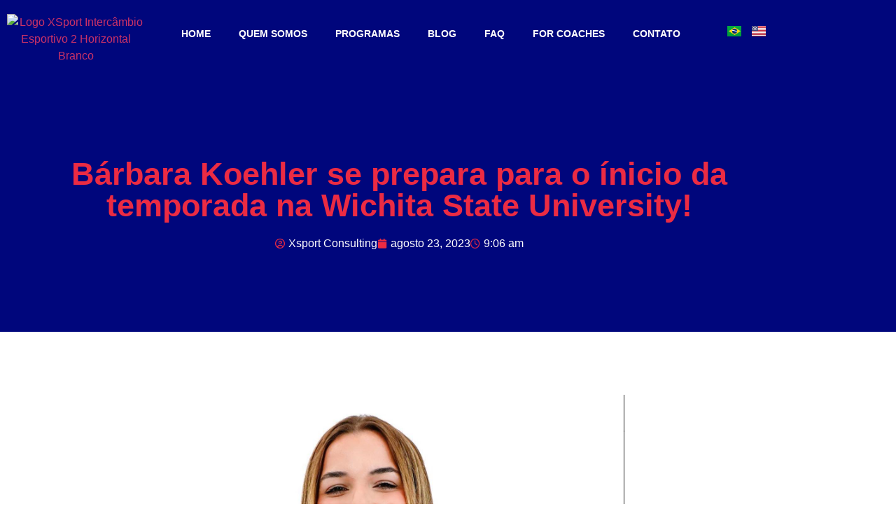

--- FILE ---
content_type: text/css
request_url: https://xsportconsulting.com/wp-content/uploads/elementor/css/post-1624.css?ver=1767845444
body_size: 273
content:
.elementor-1624 .elementor-element.elementor-element-d7532b4:not(.elementor-motion-effects-element-type-background), .elementor-1624 .elementor-element.elementor-element-d7532b4 > .elementor-motion-effects-container > .elementor-motion-effects-layer{background-color:var( --e-global-color-primary );}.elementor-1624 .elementor-element.elementor-element-d7532b4{transition:background 0.3s, border 0.3s, border-radius 0.3s, box-shadow 0.3s;margin-top:0px;margin-bottom:0px;padding:30px 0px 30px 0px;}.elementor-1624 .elementor-element.elementor-element-d7532b4 > .elementor-background-overlay{transition:background 0.3s, border-radius 0.3s, opacity 0.3s;}.elementor-bc-flex-widget .elementor-1624 .elementor-element.elementor-element-598f425.elementor-column .elementor-widget-wrap{align-items:center;}.elementor-1624 .elementor-element.elementor-element-598f425.elementor-column.elementor-element[data-element_type="column"] > .elementor-widget-wrap.elementor-element-populated{align-content:center;align-items:center;}.elementor-widget-image .widget-image-caption{color:var( --e-global-color-text );font-family:var( --e-global-typography-text-font-family ), Sans-serif;font-weight:var( --e-global-typography-text-font-weight );}.elementor-1624 .elementor-element.elementor-element-c5eb3b8{text-align:start;}.elementor-widget-text-editor{font-family:var( --e-global-typography-text-font-family ), Sans-serif;font-weight:var( --e-global-typography-text-font-weight );color:var( --e-global-color-text );}.elementor-widget-text-editor.elementor-drop-cap-view-stacked .elementor-drop-cap{background-color:var( --e-global-color-primary );}.elementor-widget-text-editor.elementor-drop-cap-view-framed .elementor-drop-cap, .elementor-widget-text-editor.elementor-drop-cap-view-default .elementor-drop-cap{color:var( --e-global-color-primary );border-color:var( --e-global-color-primary );}.elementor-1624 .elementor-element.elementor-element-314494d > .elementor-widget-container{margin:2px 0px 0px 0px;}.elementor-1624 .elementor-element.elementor-element-314494d{font-family:"Raleway", Sans-serif;color:#FFFFFF;}.elementor-bc-flex-widget .elementor-1624 .elementor-element.elementor-element-b569647.elementor-column .elementor-widget-wrap{align-items:center;}.elementor-1624 .elementor-element.elementor-element-b569647.elementor-column.elementor-element[data-element_type="column"] > .elementor-widget-wrap.elementor-element-populated{align-content:center;align-items:center;}.elementor-widget-button .elementor-button{background-color:var( --e-global-color-accent );font-family:var( --e-global-typography-accent-font-family ), Sans-serif;font-weight:var( --e-global-typography-accent-font-weight );}.elementor-1624 .elementor-element.elementor-element-995dff4 .elementor-button-content-wrapper{flex-direction:row;}.elementor-1624 .elementor-element.elementor-element-995dff4 .elementor-button{font-family:"Montserrat", Sans-serif;font-weight:600;fill:#FFFFFF;color:#FFFFFF;border-radius:30px 30px 30px 30px;}.elementor-theme-builder-content-area{height:400px;}.elementor-location-header:before, .elementor-location-footer:before{content:"";display:table;clear:both;}@media(min-width:768px){.elementor-1624 .elementor-element.elementor-element-598f425{width:26.93%;}.elementor-1624 .elementor-element.elementor-element-b569647{width:73.07%;}}

--- FILE ---
content_type: text/css
request_url: https://xsportconsulting.com/wp-content/uploads/elementor/css/post-1650.css?ver=1767845513
body_size: 675
content:
.elementor-1650 .elementor-element.elementor-element-f737d01:not(.elementor-motion-effects-element-type-background), .elementor-1650 .elementor-element.elementor-element-f737d01 > .elementor-motion-effects-container > .elementor-motion-effects-layer{background-color:var( --e-global-color-primary );}.elementor-1650 .elementor-element.elementor-element-f737d01 > .elementor-container{min-height:362px;}.elementor-1650 .elementor-element.elementor-element-f737d01{transition:background 0.3s, border 0.3s, border-radius 0.3s, box-shadow 0.3s;}.elementor-1650 .elementor-element.elementor-element-f737d01 > .elementor-background-overlay{transition:background 0.3s, border-radius 0.3s, opacity 0.3s;}.elementor-widget-theme-post-title .elementor-heading-title{font-family:var( --e-global-typography-primary-font-family ), Sans-serif;font-weight:var( --e-global-typography-primary-font-weight );color:var( --e-global-color-primary );}.elementor-1650 .elementor-element.elementor-element-d5a34fb{text-align:center;}.elementor-1650 .elementor-element.elementor-element-d5a34fb .elementor-heading-title{font-family:"Raleway", Sans-serif;font-size:45px;font-weight:600;-webkit-text-stroke-color:#000;stroke:#000;color:var( --e-global-color-secondary );}.elementor-widget-post-info .elementor-icon-list-item:not(:last-child):after{border-color:var( --e-global-color-text );}.elementor-widget-post-info .elementor-icon-list-icon i{color:var( --e-global-color-primary );}.elementor-widget-post-info .elementor-icon-list-icon svg{fill:var( --e-global-color-primary );}.elementor-widget-post-info .elementor-icon-list-text, .elementor-widget-post-info .elementor-icon-list-text a{color:var( --e-global-color-secondary );}.elementor-widget-post-info .elementor-icon-list-item{font-family:var( --e-global-typography-text-font-family ), Sans-serif;font-weight:var( --e-global-typography-text-font-weight );}.elementor-1650 .elementor-element.elementor-element-cf70218 .elementor-icon-list-icon i{color:var( --e-global-color-secondary );font-size:14px;}.elementor-1650 .elementor-element.elementor-element-cf70218 .elementor-icon-list-icon svg{fill:var( --e-global-color-secondary );--e-icon-list-icon-size:14px;}.elementor-1650 .elementor-element.elementor-element-cf70218 .elementor-icon-list-icon{width:14px;}.elementor-1650 .elementor-element.elementor-element-cf70218 .elementor-icon-list-text, .elementor-1650 .elementor-element.elementor-element-cf70218 .elementor-icon-list-text a{color:#FFFFFF;}.elementor-1650 .elementor-element.elementor-element-54ff0a5{padding:80px 0px 80px 0px;}.elementor-widget-theme-post-featured-image .widget-image-caption{color:var( --e-global-color-text );font-family:var( --e-global-typography-text-font-family ), Sans-serif;font-weight:var( --e-global-typography-text-font-weight );}.elementor-widget-theme-post-content{color:var( --e-global-color-text );font-family:var( --e-global-typography-text-font-family ), Sans-serif;font-weight:var( --e-global-typography-text-font-weight );}.elementor-1650 .elementor-element.elementor-element-cac3fe7 > .elementor-widget-container{margin:40px 0px 0px 0px;}.elementor-1650 .elementor-element.elementor-element-cac3fe7{font-family:"Raleway", Sans-serif;font-size:18px;font-weight:400;line-height:1.8em;letter-spacing:0px;}.elementor-1650 .elementor-element.elementor-element-f777553 > .elementor-widget-container{margin:20px 0px 0px 0px;}.elementor-1650 .elementor-element.elementor-element-f777553{--grid-side-margin:10px;--grid-column-gap:10px;--grid-row-gap:10px;--grid-bottom-margin:10px;}.elementor-widget-post-navigation span.post-navigation__prev--label{color:var( --e-global-color-text );}.elementor-widget-post-navigation span.post-navigation__next--label{color:var( --e-global-color-text );}.elementor-widget-post-navigation span.post-navigation__prev--label, .elementor-widget-post-navigation span.post-navigation__next--label{font-family:var( --e-global-typography-secondary-font-family ), Sans-serif;font-weight:var( --e-global-typography-secondary-font-weight );}.elementor-widget-post-navigation span.post-navigation__prev--title, .elementor-widget-post-navigation span.post-navigation__next--title{color:var( --e-global-color-secondary );font-family:var( --e-global-typography-secondary-font-family ), Sans-serif;font-weight:var( --e-global-typography-secondary-font-weight );}.elementor-1650 .elementor-element.elementor-element-84500d2{margin-top:0px;margin-bottom:60px;padding:0px 0px 0px 0px;}.elementor-widget-posts .elementor-button{background-color:var( --e-global-color-accent );font-family:var( --e-global-typography-accent-font-family ), Sans-serif;font-weight:var( --e-global-typography-accent-font-weight );}.elementor-widget-posts .elementor-post__title, .elementor-widget-posts .elementor-post__title a{color:var( --e-global-color-secondary );font-family:var( --e-global-typography-primary-font-family ), Sans-serif;font-weight:var( --e-global-typography-primary-font-weight );}.elementor-widget-posts .elementor-post__meta-data{font-family:var( --e-global-typography-secondary-font-family ), Sans-serif;font-weight:var( --e-global-typography-secondary-font-weight );}.elementor-widget-posts .elementor-post__excerpt p{font-family:var( --e-global-typography-text-font-family ), Sans-serif;font-weight:var( --e-global-typography-text-font-weight );}.elementor-widget-posts .elementor-post__read-more{color:var( --e-global-color-accent );}.elementor-widget-posts a.elementor-post__read-more{font-family:var( --e-global-typography-accent-font-family ), Sans-serif;font-weight:var( --e-global-typography-accent-font-weight );}.elementor-widget-posts .elementor-post__card .elementor-post__badge{background-color:var( --e-global-color-accent );font-family:var( --e-global-typography-accent-font-family ), Sans-serif;font-weight:var( --e-global-typography-accent-font-weight );}.elementor-widget-posts .elementor-pagination{font-family:var( --e-global-typography-secondary-font-family ), Sans-serif;font-weight:var( --e-global-typography-secondary-font-weight );}.elementor-widget-posts .ecs-load-more-button .elementor-button{font-family:var( --e-global-typography-accent-font-family ), Sans-serif;font-weight:var( --e-global-typography-accent-font-weight );background-color:var( --e-global-color-accent );}.elementor-widget-posts .e-load-more-message{font-family:var( --e-global-typography-secondary-font-family ), Sans-serif;font-weight:var( --e-global-typography-secondary-font-weight );}.elementor-1650 .elementor-element.elementor-element-e5e755a{--grid-row-gap:35px;--grid-column-gap:30px;}.elementor-1650 .elementor-element.elementor-element-e5e755a .elementor-posts-container .elementor-post__thumbnail{padding-bottom:calc( 0 * 100% );}.elementor-1650 .elementor-element.elementor-element-e5e755a:after{content:"0";}.elementor-1650 .elementor-element.elementor-element-e5e755a .elementor-post__thumbnail__link{width:100%;}.elementor-1650 .elementor-element.elementor-element-e5e755a .elementor-post__meta-data span + span:before{content:"•";}.elementor-1650 .elementor-element.elementor-element-e5e755a .elementor-post__text{margin-top:20px;}.elementor-1650 .elementor-element.elementor-element-e5e755a .elementor-post__badge{right:0;}.elementor-1650 .elementor-element.elementor-element-e5e755a .elementor-post__card .elementor-post__badge{margin:20px;}@media(max-width:1024px){.elementor-1650 .elementor-element.elementor-element-f737d01 > .elementor-container{min-height:183px;}.elementor-1650 .elementor-element.elementor-element-f737d01{padding:30px 30px 30px 30px;}.elementor-1650 .elementor-element.elementor-element-d5a34fb .elementor-heading-title{font-size:32px;-webkit-text-stroke-width:0px;stroke-width:0px;} .elementor-1650 .elementor-element.elementor-element-f777553{--grid-side-margin:10px;--grid-column-gap:10px;--grid-row-gap:10px;--grid-bottom-margin:10px;}}@media(max-width:767px){.elementor-1650 .elementor-element.elementor-element-f737d01{padding:30px 30px 30px 30px;}.elementor-1650 .elementor-element.elementor-element-d5a34fb .elementor-heading-title{font-size:30px;} .elementor-1650 .elementor-element.elementor-element-f777553{--grid-side-margin:10px;--grid-column-gap:10px;--grid-row-gap:10px;--grid-bottom-margin:10px;}.elementor-1650 .elementor-element.elementor-element-e5e755a .elementor-posts-container .elementor-post__thumbnail{padding-bottom:calc( 0.5 * 100% );}.elementor-1650 .elementor-element.elementor-element-e5e755a:after{content:"0.5";}.elementor-1650 .elementor-element.elementor-element-e5e755a .elementor-post__thumbnail__link{width:100%;}}